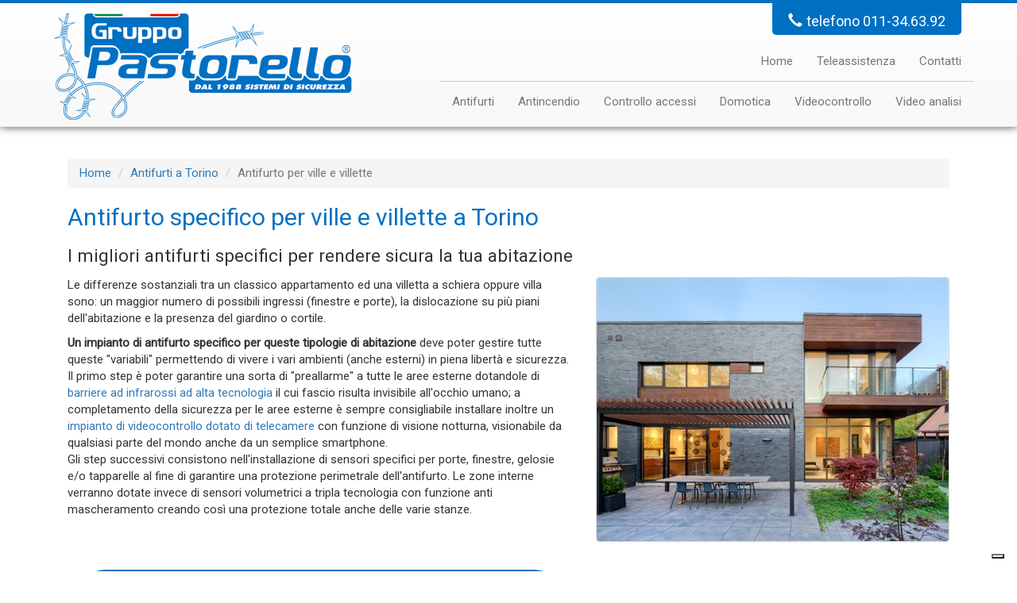

--- FILE ---
content_type: text/html; charset=utf-8
request_url: http://gruppopastorello.it/antifurti/antifurto-per-villa-o-villetta-a-torino.aspx
body_size: 8027
content:


<!DOCTYPE html>

<html lang="it-it" xmlns="http://www.w3.org/1999/xhtml">
<head><title>
	Antifurto specifico per ville e villette a Torino
</title>
    <script type="text/javascript">
        var _iub = _iub || [];
        _iub.csConfiguration = { "askConsentAtCookiePolicyUpdate": true, "floatingPreferencesButtonDisplay": "bottom-right", "perPurposeConsent": true, "siteId": 3685117, "whitelabel": false, "gdprAppliesGlobally": false, "cookiePolicyId": 42379629, "lang": "it", "banner": { "acceptButtonCaptionColor": "#FFFFFF", "acceptButtonColor": "#0073CE", "acceptButtonDisplay": true, "backgroundColor": "#FFFFFF", "backgroundOverlay": true, "brandBackgroundColor": "#FFFFFF", "brandTextColor": "#000000", "closeButtonRejects": true, "customizeButtonCaptionColor": "#4D4D4D", "customizeButtonColor": "#DADADA", "customizeButtonDisplay": true, "explicitWithdrawal": true, "listPurposes": true, "logo": "https://www.gruppopastorello.it/Images/Logo.png", "position": "bottom", "showTitle": false, "textColor": "#000000" } };
    </script>
    <script type="text/javascript" src="https://cs.iubenda.com/autoblocking/3685117.js"></script>
    <script type="text/javascript" src="//cdn.iubenda.com/cs/iubenda_cs.js" charset="UTF-8" async></script>
    <meta name="viewport" content="width=device-width, initial-scale=1" /><meta http-equiv="Content-Type" content="text/html; charset=utf-8" lang="it-it" /><meta name="ROBOTS" content="INDEX,FOLLOW" /><meta name="GOOGLEBOT" content="INDEX,FOLLOW" /><meta name="author" content="Gruppo Pastorello S.a.s." /><meta property="og:title" content="Antifurto specifico per ville e villette a Torino"><meta property="og:description" content="Stai cercando il miglior antifurto per la tua villa o villetta a Torino? Richiedi un sopralluogo e preventivo gratuito per ricevere un prezzo su misura."><meta property="og:type" content="website"><meta property="og:locale" content="it_IT"><meta property="og:url" content="http://gruppopastorello.it/antifurti/antifurto-per-villa-o-villetta-a-torino.aspx"><meta property="og:image" content="http://www.gruppopastorello.it/Images/Antifurti_Villa.jpg"><link rel="image_src" href="/Images/Antifurti_Villa.jpg"/><link rel="icon" href="/Images/favicon.ico" /><link href="https://fonts.googleapis.com/css?family=Roboto" rel="stylesheet" type="text/css" />
    <script>(function (i, s, o, g, r, a, m) { i['GoogleAnalyticsObject'] = r; i[r] = i[r] || function () { (i[r].q = i[r].q || []).push(arguments) }, i[r].l = 1 * new Date(); a = s.createElement(o), m = s.getElementsByTagName(o)[0]; a.async = 1; a.src = g; m.parentNode.insertBefore(a, m) })(window, document, 'script', '//www.google-analytics.com/analytics.js', 'ga'); ga('create', 'UA-73650168-1', 'auto'); ga('send', 'pageview');</script>
    
<link href="/Css/Base?v=Hn-y0rSFy4GWkwtIDYc0EHRuK2E4CuLRBk3P7HLvLX41" rel="stylesheet"/>

    <!--[if lt IE 9]>
      <script src="https://oss.maxcdn.com/html5shiv/3.7.2/html5shiv.min.js"></script>
      <script src="https://oss.maxcdn.com/respond/1.4.2/respond.min.js"></script>
    <![endif]-->
<meta name="description" content="Stai cercando il miglior antifurto per la tua villa o villetta a Torino? Richiedi un sopralluogo e preventivo gratuito per ricevere un prezzo su misura." /></head>
<body>
    <form method="post" action="./antifurto-per-villa-o-villetta-a-torino.aspx" id="form1">
<div class="aspNetHidden">
<input type="hidden" name="__VIEWSTATE" id="__VIEWSTATE" value="oqT2UGP27Sa7BbZscMQk50knoQsyVPDoQZow0hoZ+nBhheBbpE9SK7dcpla/b8KA+/lE2qhiSUh1fCyhiQEAIqTvod7/ThAA9QPpodA59floxdoPVooXIcl3KIoZvCfBSuEa+/N38+CGMoM/B9qBoaw+PHnIDQIieLf332+VL8Vqp1PR/IvxLtsXifscfsiUDPB1Kn1tdF6d4t6O7p8Oa5pyikZVjnfqpZRz6h7t5qvQGVil74R5/68a54r+6AkqW5Nsw8X69hQwFh3ePDwv3eBXzmT4gvsbllHU9TU4tRf9AtJx716VSevhdIUyXhXFU1Yw/DegfCwFCtNZxkHPZb6y/5WOeDnMpOgdj8A+RpsrqQQKvgygLWL0ujtiuTxByOi++pEL3aXymMvxWQGX+tdYDQ8X+L2fdWNu5cyqD2Lpi8MMqCI0sWrWxZaU3VQIYrWHlCbg7SZkNWrXoVReItcktZazqZYYJuECOG3eKIYeAeDn7qEJXZclDvwR0Qc3TVHLQlMeGbakjp/ja3M2JqifjhGacNHW5XqpZUczpi31jeQD2dZGYIWp2C43/WbHR6atdKKUVWjDGsMV8sKobRK2U9EuiYlJZ3iFOYBTMYUL6J95Oqb9xQfZmldrE5QjlVTGFbwZC5MkNgWvmj6kTfTbSBukSkL2kg6s8fSivMK11eme2ZgyXg70vPatl+vdSnDiJxGNO/WVCBqhfeeirTr7quR5oR8unwKKzGRYOjnyFqanpkdcna+ZfUAd3UL+jbjOMYweNHa5GkYskx5Qnu5DZ722Ypl3EotGU53KDvebmaWqX3FP3QaeQU9rc9I/nE3WwiH7h1BsPyBAoe6/ReTTmJ9j7f7mHiUUlLPsOvmC4abeBESwWEVjZHGh9K2RIEhPB3va9Ii6gfc/awXv7EI1HLxZDBXOABtaLUKYVZt3xYJtxrrjJNPycPArdSfrjJIYDXa7iQFlkPQuDXNbFTNUPRQ=" />
</div>

<div class="aspNetHidden">

	<input type="hidden" name="__VIEWSTATEGENERATOR" id="__VIEWSTATEGENERATOR" value="50CC24EF" />
</div>
        
<header>
    <nav class="navbar navbar-default navbar-fixed-top Shw">
        <div class="hidden-xs container">
            <div id="Tel" class="pull-right">
                <a href="tel:+39011346392"><span class="glyphicon glyphicon-earphone" aria-hidden="true"></span>telefono 011-34.63.92</a>
            </div>
            <div class="clearfix"></div>
        </div>
        <div class="container">
            <div class="navbar-header">
                <button type="button" class="navbar-toggle collapsed" data-toggle="collapse" data-target="#Menu" aria-expanded="false">
                    <span class="sr-only">Toggle navigation</span>
                    <span class="icon-bar"></span>
                    <span class="icon-bar"></span>
                    <span class="icon-bar"></span>
                </button>
                <a class="navbar-brand" href="/home.aspx">
                    <img class="hidden-xs hidden-sm" src="/Images/Logo.png" width="390" height="150" alt="Gruppo Pastorello - Antifurti e sistemi di sicurezza a Torino" /><img class="visible-sm" src="/Images/Logo_sm.png" width="300" height="115" alt="Gruppo Pastorello - Antifurti e sistemi di sicurezza a Torino" /><img class="visible-xs" src="/Images/Logo_xs.png" width="240" height="92" alt="Gruppo Pastorello - Antifurti e sistemi di sicurezza a Torino" /></a>
            </div>
            <div class="collapse navbar-collapse" id="Menu">
                <div class="hidden-md">
                    <ul class="nav navbar-nav navbar-right">
                        <li><a href="/home.aspx">Home</a></li>
                        
                        <li><a href="/teleassistenza-antifurti-24h-su-24h.aspx">Teleassistenza</a></li>
                        
                        <li><a href="/preventivi-sistemi-sicurezza-antifurti-torino-e-provincia.aspx">Contatti</a></li>
                    </ul>
                    <ul class="nav navbar-nav navbar-right">
                        <li><a href="/antifurti-torino-piemonte.aspx">Antifurti</a></li>
                        <li><a href="/sistemi-antincendio-torino.aspx">Antincendio</a></li>
                        <li><a href="/sistemi-controllo-accessi-aree-riservate-piemonte.aspx">Controllo accessi</a></li>
                        <li><a href="/torino-installazione-impianti-domotica.aspx">Domotica</a></li>
                        <li><a href="/telecamere-e-videocontrollo-piemonte-torino.aspx">Videocontrollo</a></li>
                        <li><a href="/video-analisi-telecamere.aspx">Video analisi</a></li>
                    </ul>
                </div>
                <div class="visible-md">
                    <ul class="nav navbar-nav navbar-right">
                        <li><a href="/home.aspx">Home</a></li>
                        
                        <li><a href="/teleassistenza-antifurti-24h-su-24h.aspx">Teleassistenza</a></li>
                        
                        <li><a href="/antifurti-torino-piemonte.aspx">Antifurti</a></li>
                        <li><a href="/sistemi-antincendio-torino.aspx">Antincendio</a></li>
                        <li><a href="/sistemi-controllo-accessi-aree-riservate-piemonte.aspx">Controllo accessi</a></li>
                        <li><a href="/torino-installazione-impianti-domotica.aspx">Domotica</a></li>
                        <li><a href="/telecamere-e-videocontrollo-piemonte-torino.aspx">Videocontrollo</a></li>
                        <li><a href="/video-analisi-telecamere.aspx">Video analisi</a></li>
                        <li><a href="/preventivi-sistemi-sicurezza-antifurti-torino-e-provincia.aspx">Contatti</a></li>
                        
                    </ul>
                </div>
            </div>
        </div>
    </nav>
</header>

        
    <div id="AntifurtiVilla">
        <div class="container">
            <div class="Inner">
                <div>
                    <ol class="breadcrumb" vocab="http://schema.org/" typeof="BreadcrumbList">
                        <li class="active" property="itemListElement" typeof="ListItem"><a property="item" typeof="WebPage" href="http://gruppopastorello.it"><span property="name">Home</span></a><meta property="position" content="1" /></li>
                        <li class="active" property="itemListElement" typeof="ListItem"><a property="item" typeof="WebPage" href="/antifurti-torino-piemonte.aspx"><span property="name">Antifurti a Torino</span></a><meta property="position" content="2" /></li>
                        <li class="active" property="itemListElement" typeof="ListItem"><span property="name">Antifurto per ville e villette</span><meta property="position" content="3" /></li>
                    </ol>
                </div>
                <div class="form-group">
                    <h1 class="Blu">Antifurto specifico per ville e villette a Torino</h1>
                    <h2>I migliori antifurti specifici per rendere sicura la tua abitazione</h2>
                </div>
                <div>
                    <div class="row">
                        <div class="col-xs-12 col-md-7 form-group">
                            <p>Le differenze sostanziali tra un classico appartamento ed una villetta a schiera oppure villa sono: un maggior numero di possibili ingressi (finestre e porte), la dislocazione su più piani dell'abitazione e la presenza del giardino o cortile.</p>
                            <p>
                                <strong>Un impianto di antifurto specifico per queste tipologie di abitazione</strong> deve poter gestire tutte queste "variabili" permettendo di vivere i vari ambienti (anche esterni) in piena libertà e sicurezza.<br />
                                Il primo step è poter garantire una sorta di "preallarme" a tutte le aree esterne dotandole di <a href="#" data-toggle="popover" data-trigger="focus" data-placement="top" data-content="<img class='img-responsive LateLoad' src='/Images/img-lateload.svg' data-src='/Images/BarriereIR.jpg' alt='Barriere infrarossi per antifurto giardino'>" data-html="true">barriere ad infrarossi ad alta tecnologia</a> il cui fascio risulta invisibile all'occhio umano; a completamento della sicurezza per le aree esterne è sempre consigliabile installare inoltre un <a href="/telecamere-e-videocontrollo-piemonte-torino.aspx">impianto di videocontrollo dotato di telecamere</a> con funzione di visione notturna, visionabile da qualsiasi parte del mondo anche da un semplice smartphone.<br />
                                Gli step successivi consistono nell'installazione di sensori specifici per porte, finestre, gelosie e/o tapparelle al fine di garantire una protezione perimetrale dell'antifurto. Le zone interne verranno dotate invece di sensori volumetrici a tripla tecnologia con funzione anti mascheramento creando così una protezione totale anche delle varie stanze.
                            </p>
                        </div>
                        <div class="col-xs-12 col-md-5 form-group">
                            <div class="panel panel-default">
                                <img src="/Images/img-lateload.svg" data-src="/Images/Antifurti_Villa.jpg" class="img-responsive LateLoad" alt="Antifurto specifico per ville e villette a Torino" />
                            </div>
                        </div>
                    </div>
                    <div class="row">
                        <div class="col-xs-12 col-md-7 form-group">
                            
<div id="BannerDetrazioni">
    <div class="panel panel-default">
        <div class="panel-body">
            <a href="/preventivi-sistemi-sicurezza-antifurti-torino-e-provincia.aspx">
                <div class="text-center Sz-12">Ancora per pochi mesi è possibile usufruire della detrazione fiscale sui sistemi di sicurezza pari al</div>
                <div class="text-center Sz-60 Blu"><strong>50%</strong></div>
                <div class="form-group text-center Sz-12">Contattaci per scoprire come usufruire di questa opportunità</div>
            </a>
        </div>
    </div>
</div>

                        </div>
                        <div class="col-xs-12 col-md-5 form-group">
                            <p>Un altro grande punto a favore per tutti gli impianti di antifurto realizzati dal Gruppo Pastorello è la <a href="/teleassistenza-antifurti-24h-su-24h.aspx">teleassistenza 24h su 24h</a>, ovvero la possibilità di avere il proprio sistema di sicurezza sempre monitorato e sotto controllo; un servizio dedicato che in pochi in Italia riescono a fornire alla propria clientela.</p>
                        </div>
                        </div>
                </div>
            </div>
        </div>
    </div>
    
<div id="BannerContatti">
    <div class="container">
        <div class="Inner">
            <div class="row">
                <div class="col-xs-12 col-md-3">
                    <div class="form-group">
                    <a href="/preventivi-sistemi-sicurezza-antifurti-torino-e-provincia.aspx">
                        <div>
                            <img class="img-responsive LateLoad" src="/Images/img-lateload.svg" data-src="/Images/Contatti_Icone.png" alt="<strong>Antifurto per villa o villetta a Torino</strong>" />
                        </div>
                    </a>
                        </div>
                    <div class="form-group">
                        <a href="/preventivi-sistemi-sicurezza-antifurti-torino-e-provincia.aspx" class="btn btn-primary btn-lg"><span class="glyphicon glyphicon-pencil" aria-hidden="true"></span> contattaci subito</a>
                        </div>
                </div>
                <div class="col-xs-12 col-md-9">
                    <a href="/preventivi-sistemi-sicurezza-antifurti-torino-e-provincia.aspx">
                        <p class="Sz-20"><strong>Antifurto per villa o villetta a Torino</strong></p>
                    </a>
                    <a href="/preventivi-sistemi-sicurezza-antifurti-torino-e-provincia.aspx">
                        <p class="Sz-12">
                            Contattaci subito per ricevere un sopralluogo di un nostro tecnico commerciale, così da poterti proporre un <strong>preventivo gratuito e senza impegni</strong> per il tuo nuovo impianto per Torino e provincia.<br />
                        </p>
                        <p class="Sz-12">
                            La nostra esperienza sarà messa a tua disposizione per aiutarti e guidarti nella scelta adatta alle tue esigenze per la tua casa, ufficio, negozio o azienda. 
                        </p>
                    </a>
                </div>
            </div>
        </div>
    </div>
</div>


        
<div id="PieMenu" class="BgBlu">
    <div class="container">
        <div class="Inner">
            <div class="row">
                <div class="col-xs-12 col-md-4 Same-Height2">
                    <h3><strong><a href="/antifurti-torino-piemonte.aspx">ANTIFURTI</a></strong></h3>
                    <ul>
                        <li><a href="/antifurti/antifurto-per-la-casa-torino.aspx">Antifurto per la casa</a></li>
                        <li><a href="/antifurti/antifurto-per-villa-o-villetta-a-torino.aspx">Antifurto per ville e villette</a></li>
                        <li><a href="/antifurti/antifurto-per-negozi-e-uffici-a-torino.aspx">Antifurto per negozi e uffici</a></li>
                        <li><a href="/antifurti/antifurto-per-aziende-torino.aspx">Antifurto per aziende e capannoni</a></li>
                        <li><a href="/teleassistenza-antifurti-24h-su-24h.aspx">Teleassistenza 24h/24h antifurti</a></li>
                    </ul>
                </div>
                <div class="col-xs-12 col-md-4 Same-Height2">
                    <h3><strong><a href="/sistemi-antincendio-torino.aspx">ANTINCENDIO</a></strong></h3>
                    <ul>
                        <li><a href="/antincendio/progettazione-realizzazione-impianti-antincendio-torino.aspx">Progettazione e installazione antincendio</a></li>
                        <li><a href="/antincendio/manutenzione-impianti-antincendio-a-torino.aspx">Manutenzione impianti antincendio</a></li>
                        <li><a href="/antincendio/rilevatori-fughe-gas-e-fumo.aspx">Rilevatori fughe gas</a></li>
                        <li><a href="/antincendio/estintori-vendita-e-noleggio-a-torino.aspx">Estintori vendita e noleggio</a></li>
                        <li><a href="/antincendio/idranti-naspi-manichette-a-torino.aspx">Manichette idranti e naspi</a></li>
                        <li><a href="/antincendio/segnaletica-ed-antinfortunistica.aspx">Segnaletica ed antinfortunistica</a></li>
                    </ul>
                </div>
                <div class="col-xs-12 col-md-4 Same-Height2">
                    <h3><strong><a href="/telecamere-e-videocontrollo-piemonte-torino.aspx">TELECAMERE</a></strong></h3>
                    <ul>
                        <li><a href="/telecamere-e-videocontrollo-piemonte-torino.aspx">Telecamere e videocontrollo</a></li>
                        <li><a href="/videocontrollo/telecamere-rilevazione-temperatura-corporea.aspx">Misurazione temperatura corporea</a></li>
                        <li><a href="/Pdf/TelecamerePerCondominio.pdf" target="_blank">Telecamere per condomini</a></li>
                    </ul>
                    <h3><strong><a href="/video-analisi-telecamere.aspx">VIDEO ANALISI</a></strong></h3>
                    <h3><strong><a href="/torino-installazione-impianti-domotica.aspx">DOMOTICA</a></strong></h3>
                    <h3><strong><a href="/sistemi-controllo-accessi-aree-riservate-piemonte.aspx">CONTROLLO ACCESSI</a></strong></h3>
                </div>
            </div>
        </div>
    </div>
</div>
<footer class="BgGray">
    <div class="container">
        <div class="row">
            <div class="col-xs-12 col-sm-7" itemscope itemtype="http://schema.org/LocalBusiness">
                <p class="Sz-18" itemprop="name">Gruppo Pastorello S.a.s.</p>
                <p itemprop="address" itemscope itemtype="http://schema.org/PostalAddress">
                    <a href="/preventivi-sistemi-sicurezza-antifurti-torino-e-provincia.aspx"><span class="glyphicon glyphicon-map-marker" aria-hidden="true"></span><span itemprop="streetAddress">Corso Unione Sovietica, 539/B</span><br class="visible-xs visible-sm" />
                        <span itemprop="postalCode">10135</span>&nbsp;<span itemprop="addressLocality">Torino</span> (TO)</a>
                </p>
                <p><a href="tel:+39011346392"><span class="glyphicon glyphicon-earphone" aria-hidden="true"></span><span itemprop="telephone">011/34.63.92</span></a></p>
                <p>P. Iva IT05940820011</p>
            </div>
            <div class="col-xs-12 col-sm-5">
                <div class="row">
                    <div class="col-xs-12 col-md-8 text-center">
                        <div class="hidden-xs hidden-sm form-group">
                            <div class="addthis_sharing_toolbox"></div>
                        </div>
                        <div>
                            <hr class="visible-xs" />
                            
                            <div style="margin-bottom:20px">
                                <a href="https://www.iubenda.com/privacy-policy/42379629" class="iubenda-white iubenda-noiframe iubenda-embed iubenda-noiframe " title="Privacy Policy ">Privacy Policy</a><script type="text/javascript">(function (w,d) {var loader = function () {var s = d.createElement("script"), tag = d.getElementsByTagName("script")[0]; s.src="https://cdn.iubenda.com/iubenda.js"; tag.parentNode.insertBefore(s,tag);}; if(w.addEventListener){w.addEventListener("load", loader, false);}else if(w.attachEvent){w.attachEvent("onload", loader);}else{w.onload = loader;}})(window, document);</script>
                            </div>
                            <div style="margin-bottom:20px">
                            <a href="https://www.iubenda.com/privacy-policy/42379629/cookie-policy" class="iubenda-white iubenda-noiframe iubenda-embed iubenda-noiframe " title="Cookie Policy ">Cookie Policy</a><script type="text/javascript">(function (w,d) {var loader = function () {var s = d.createElement("script"), tag = d.getElementsByTagName("script")[0]; s.src="https://cdn.iubenda.com/iubenda.js"; tag.parentNode.insertBefore(s,tag);}; if(w.addEventListener){w.addEventListener("load", loader, false);}else if(w.attachEvent){w.attachEvent("onload", loader);}else{w.onload = loader;}})(window, document);</script>
                            </div>
                            <p>
                                <a href="https://www.facebook.com/Gruppo-Pastorello-123874784295542">
                                    <img src="/Images/IconaFb.png" alt="La nostra pagina Facebook" width="32" height="32" style="margin-right: 6px;" />seguici su Facebook</a>
                            </p>
                        </div>
                    </div>
                    <div class="col-xs-12 col-md-4 text-center">
                        <img src="/Images/Logo_AIPS.png" width="100" height="100" alt="Gruppo Pastorello - AIPS Associazione Installatori Professionali Sicurezza a Torino" title="Gruppo Pastorello - AIPS Associazione Installatori Professionali Sicurezza a Torino" />
                    </div>
                </div>
            </div>
        </div>
        <div id="Realiz">
            <hr />
            <p>
                <a href="https://www.sviluppatoreinformatico.it/siti-internet-torino-piemonte/" target="_blank">
                    <img src="https://www.sviluppatoreinformatico.it/Images/Logo16.png" alt="Siti internet a Torino" width="16" height="16" />Siti internet a Torino</a>
            </p>
        </div>
    </div>
</footer>


    </form>
    <script src="/Js/Base?v=VvV41VUbzqgEeYU-LMf8UEvsT9KM7qmPqmXc0zeWis01"></script>

    

    <script src="/Js/Lk?v=gx5x_xZCjMK9nSkgvSxJ75rJXXnKJkLa2dy0uyZ8Tz01"></script>

</body>
</html>


--- FILE ---
content_type: text/plain
request_url: https://www.google-analytics.com/j/collect?v=1&_v=j102&a=357208704&t=pageview&_s=1&dl=http%3A%2F%2Fgruppopastorello.it%2Fantifurti%2Fantifurto-per-villa-o-villetta-a-torino.aspx&ul=en-us%40posix&dt=Antifurto%20specifico%20per%20ville%20e%20villette%20a%20Torino&sr=1280x720&vp=1280x720&_u=IEBAAEABAAAAACAAI~&jid=602665482&gjid=1524088024&cid=1717844865.1768932417&tid=UA-73650168-1&_gid=857999620.1768932417&_r=1&_slc=1&z=1083080457
body_size: -286
content:
2,cG-VH5B609YS9

--- FILE ---
content_type: text/javascript; charset=utf-8
request_url: http://gruppopastorello.it/Js/Lk?v=gx5x_xZCjMK9nSkgvSxJ75rJXXnKJkLa2dy0uyZ8Tz01
body_size: 1499
content:
function Start(){$("[data-toggle=popover]").popover({html:!0});InizializzaGmap();setTimeout(SameHeight,200);setTimeout(LoadAsincImg,200)}function LoadAsincImg(){$("img.LateLoad").each(function(){var n,i,t;n==undefined?(n=parseInt($(this).parent().width()),n=parseInt(n),FlagDimW=!1):n=parseInt(n);i=DammiImgRid($(this).data("src"),n);i!=null&&(t=i.toString().split(","),this.src=t[0],$(this).attr("width",t[1]+"px"),$(this).attr("height",t[2]+"px"))})}function DammiImgRid(n,t){var i="";return $.ajax({url:"/WebServiceImg.asmx/RidImg",data:"{ 'Path': '"+n+"','W': '"+t+"'}",dataType:"json",type:"POST",contentType:"application/json; charset=utf-8",async:!1,success:function(n){i=n.d},error:function(){},failure:function(){}}),i}function SameHeight(){var i=$(".Same-Height").map(function(){return $(this).css("height",""),$(this).outerHeight()}).get(),n=Math.max.apply(null,i),t;$(".Same-Height").height(n);t=$(".Same-Height2").map(function(){return $(this).css("height2",""),$(this).outerHeight()}).get();n=Math.max.apply(null,t);$(".Same-Height2").height(n)}function InizializzaGmap(){if($("#Contatti").is(":visible")){var n=new google.maps.LatLng(45.0167355,7.6289877),r={zoom:14,center:n,mapTypeId:google.maps.MapTypeId.ROADMAP},t=new google.maps.Map(document.getElementById("Gmap"),r),i=new google.maps.Marker({position:n,map:t}),u=new google.maps.InfoWindow({content:"<p><strong>Gruppo Pastorello s.a.s.<\/strong><br/>Sistemi di Sicurezza<br/>Corso Unione Sovietica, 539/B<br/>10135 Torino (TO)<\/p>"});google.maps.event.addListener(i,"click",function(){u.open(t,i)})}}function doAnimations(n){var t="webkitAnimationEnd animationend";n.each(function(){var n=$(this),i=n.data("animation");n.addClass(i).one(t,function(){n.removeClass(i)})})}var url=window.location.pathname.toLocaleLowerCase(),$myCarousel,$firstAnimatingElems;$('ul.nav a[href="'+url+'"]').parent().addClass("active");$("ul.nav a").filter(function(){return this.href.toLocaleLowerCase()==url}).parent().addClass("active");$(document).ready(function(){$("body").css("padding-top",$("nav").outerHeight(!0)+"px");Start();$(".CounterUp").is(":visible")&&$(".CounterUp").counterUp({delay:100,time:2e3})});$(window).on("orientationchange resize",function(){Start()});$myCarousel=$(".carousel.slide");$myCarousel.carousel();$firstAnimatingElems=$myCarousel.find(".item:first").find('[data-animation ^= "animated"]');doAnimations($firstAnimatingElems);$myCarousel.on("slide.bs.carousel",function(n){var t=$(n.relatedTarget).find("[data-animation ^= 'animated']");doAnimations(t)})

--- FILE ---
content_type: image/svg+xml
request_url: http://gruppopastorello.it/Images/img-lateload.svg
body_size: 452
content:
<?xml version="1.0" standalone="no"?>
<!DOCTYPE svg PUBLIC "-//W3C//DTD SVG 20010904//EN"
 "http://www.w3.org/TR/2001/REC-SVG-20010904/DTD/svg10.dtd">
<svg version="1.0" xmlns="http://www.w3.org/2000/svg"
 width="600.000000pt" height="450.000000pt" viewBox="0 0 600.000000 450.000000"
 preserveAspectRatio="xMidYMid meet">

<g transform="translate(0.000000,450.000000) scale(0.100000,-0.100000)"
fill="#000000" stroke="none">
</g>
</svg>


--- FILE ---
content_type: application/javascript; charset=utf-8
request_url: https://cs.iubenda.com/cookie-solution/confs/js/42379629.js
body_size: -146
content:
_iub.csRC = { consApiKey: 'MtthyF6mfNOGTLM78qo7fm4AcYtdXKcQ', publicId: 'e2b4ab3d-ad5c-47e9-b830-ed47d1481214', floatingGroup: false };
_iub.csEnabled = true;
_iub.csPurposes = [4,3,1];
_iub.cpUpd = 1747377557;
_iub.csFeatures = {"geolocation_setting":false,"cookie_solution_white_labeling":1,"rejection_recovery":false,"full_customization":true,"multiple_languages":"it","mobile_app_integration":false};
_iub.csT = null;
_iub.googleConsentModeV2 = true;
_iub.totalNumberOfProviders = 4;
